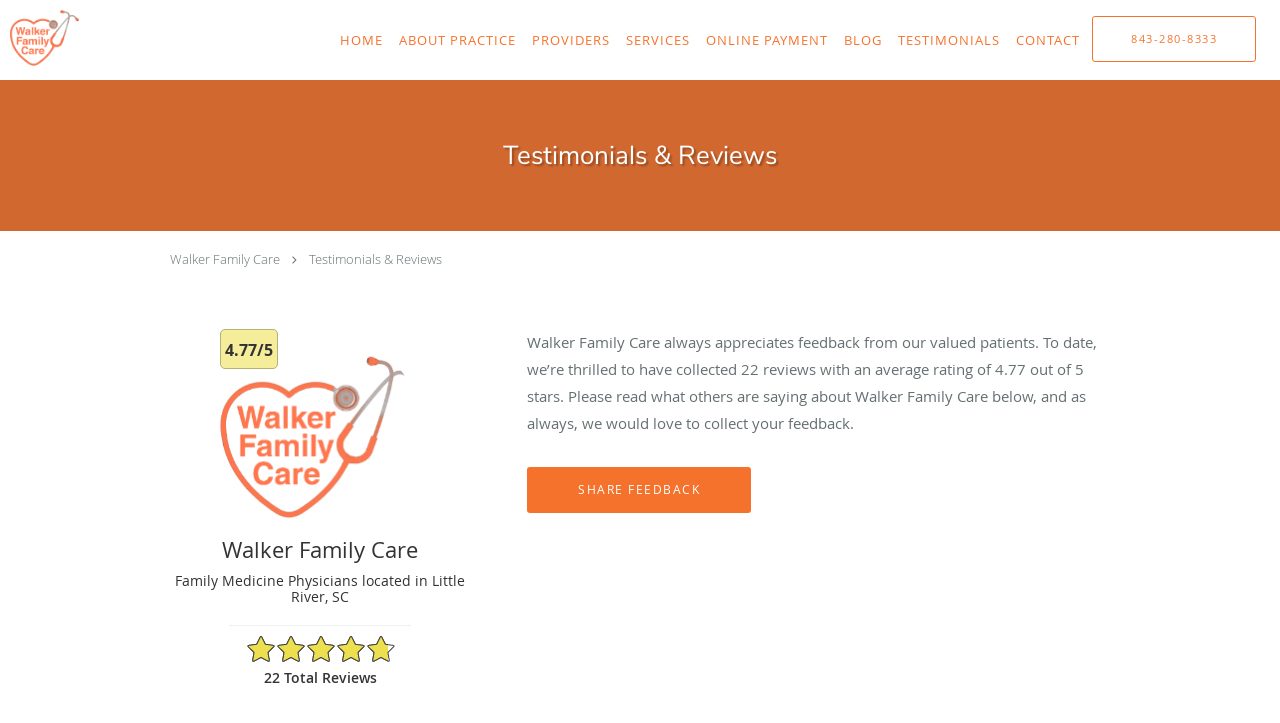

--- FILE ---
content_type: text/html; charset=UTF-8
request_url: https://www.walkerfc.com/testimonials
body_size: 20002
content:
<!DOCTYPE html>
<!--[if IE 9 ]><html class="ie9" lang="en"> <![endif]-->
<!--[if (gt IE 9)|!(IE)]><!--> <html class="" lang="en"> <!--<![endif]-->
  <head>
    <meta charset="utf-8">
    <meta name="viewport" content="width=device-width, initial-scale=1.0">

    
        <meta property="og:image" content="https://sa1s3optim.patientpop.com/assets/images/provider/photos/1802960.png"/>
    
        <meta name="google-site-verification" content="_9Wit3gYJlY-VKxKUEekz2VozHR3GQd72vky0s3GXI4" />
    
    
      <meta property="og:url" content="https://www.walkerfc.com/testimonials" />
        <link rel="next" href="https://www.walkerfc.com/testimonials/2" />
  
            <link rel="canonical" href="https://www.walkerfc.com/testimonials" />
    
    <link rel="shortcut icon" href="https://sa1s3optim.patientpop.com/assets/images/patientpop/favicon.ico" type="image/x-icon">
    <link rel="icon" href="https://sa1s3optim.patientpop.com/assets/images/patientpop/favicon.ico" type="image/x-icon">

    <title>Testimonials &amp; Reviews - Little River, SC: Walker Family Care</title>
    <meta name="description" content="Testimonials &amp; Reviews: See What Others Are Saying About Walker Family Care" />

      <link rel="stylesheet" href=https://www.walkerfc.com/css/practice.atomic.application.css>

          <style>
.primary-fg{
  color:#f5722c !important;
}
.primary-bg{
  background:#f5722c !important;
}
.flex-active{
  background:#000 !important;
}
.primary-border{
  border-color:#f5722c !important;
}
.secondary-fg{
  color:#F2E2A9 !important;
}
.secondary-bg{
  background:#F2E2A9 !important;
}
.secondary-border{
  border-color:#F2E2A9 !important;
}

section.providers-landing .provider-list-filters .chck-input + label:before,
#book-online .left ul li input[type="radio"]:checked + label:before{
  background-color: #f5722c !important;
}
section.testimonials-reviews .paginator ul li a{
  color:#1ca8dd;
}
section.testimonials-reviews .paginator ul li.active span{
  background:#1ca8dd;
  color:#fff;
}
.slider-frame ol li.active input,
section.blog-hero .row .slider-frame ol li.active input{
  background:#656F72;
}
  /* vietnamese */
  @font-face {
  font-family: 'Nunito Sans';
  font-display: swap;
  font-style: normal;
  font-weight: 400;
  src: local('Nunito Sans Regular'), local('NunitoSans-Regular'), url(https://fonts.gstatic.com/s/nunitosans/v2/iJ4p9wO0GDKJ-D5teKuZqtDiNsR5a-9Oe_Ivpu8XWlY.woff2) format('woff2');
  unicode-range: U+0102-0103, U+1EA0-1EF9, U+20AB;
  }
  /* latin-ext */
  @font-face {
  font-family: 'Nunito Sans';
  font-display: swap;
  font-style: normal;
  font-weight: 400;
  src: local('Nunito Sans Regular'), local('NunitoSans-Regular'), url(https://fonts.gstatic.com/s/nunitosans/v2/iJ4p9wO0GDKJ-D5teKuZqqE8kM4xWR1_1bYURRojRGc.woff2) format('woff2');
  unicode-range: U+0100-024F, U+1E00-1EFF, U+20A0-20AB, U+20AD-20CF, U+2C60-2C7F, U+A720-A7FF;
  }
  /* latin */
  @font-face {
  font-family: 'Nunito Sans';
  font-display: swap;
  font-style: normal;
  font-weight: 400;
  src: local('Nunito Sans Regular'), local('NunitoSans-Regular'), url(https://fonts.gstatic.com/s/nunitosans/v2/iJ4p9wO0GDKJ-D5teKuZqogp9Q8gbYrhqGlRav_IXfk.woff2) format('woff2');
  unicode-range: U+0000-00FF, U+0131, U+0152-0153, U+02C6, U+02DA, U+02DC, U+2000-206F, U+2074, U+20AC, U+2212, U+2215;
  }
.primary-font{
font-family: 'Nunito Sans', sans-serif !important;
}

  .secondary-font{
  font-family:'open_sanslight', Open Sans;
  font-display: swap;
}

 body {
  margin-top: 0;
}
body.nav-open{
  overflow:hidden;
}
body.nav-open section{
  position:relative;
  z-index:0;
}
body.nav-open header.header-4 button.nav-slider{
  position:fixed;
}
body.nav-open .header-backdrop{
  display:block;
  position:fixed;
  top:0;
  right:0;
  bottom:0;
  left:0;
  z-index:1;
  background:rgba(0,0,0,0.3);
}
header.header.header-4 nav .nav-full ul li:hover:after{
  background-color: #f5722c;
}
dummy-header-class{
  color: white;
}
  .header.header.header-4 nav .nav-full ul li.drop .dropdownContain{
    background-color: transparent !important;
  }
  .header.header.header-4 nav .nav-full ul li.drop .dropdownContain .dropOut ul li{
    background: rgba(255, 255, 255, 1) !important;
  }

#book-online .right #calendar-block ul li ol li div.slots a{
  background: #f5722c;
}
#book-online .right #calendar-block ul li ol li div.slots a:hover,
#book-online .right #calendar-block ul li ol li div.slots a.checked{
  background: #f5722c;
  opacity:0.75;
}
#book-online .right #calendar-block ul li ol li.scroller{
  background: #F2E2A9;
}
#book-online .right #calendar-block ul li ol li.scroller:hover{
  background: #F2E2A9;
  opacity:0.75;
}

.a-bordercolor3 {
  
      border-color: #ffffff !important;
   
}
.a-height150px {
  
    
    height: 150px !important;
   
}
.a-borderradius10pct {
  
    
    border-radius: 10% !important;
   
}
.a-borderwidth1px {
  
    
    border-width: 1px !important;
   
}
.a-backgroundcolor3 {
  
      background-color: #ffffff !important;
   
}
.a-opacity1 {
  
    
    opacity: 1 !important;
   
}
.a-margin10px {
  
    
    margin: 10px !important;
   
}
.a-opacity2 {
  
    
    opacity: .2 !important;
   
}
.a-backgroundcolor2 {
  
      background-color: #424242 !important;
   
}
.a-width50pct {
  
    
    width: 50% !important;
   
}
.a-left0pct {
  
    
    left: 0% !important;
   
}
.a-marginleft0pct {
  
    
    margin-left: 0% !important;
   
}
.a-paddingtop5pct {
  
    
    padding-top: 5% !important;
   
}
.a-paddingright5pct {
  
    
    padding-right: 5% !important;
   
}
.a-paddingbottom5pct {
  
    
    padding-bottom: 5% !important;
   
}
.a-paddingleft5pct {
  
    
    padding-left: 5% !important;
   
}
.a-color3 {
  
      color: #ffffff !important;
   
}
.a-textaligncenter {
  
    
    text-align: center !important;
   
}
.a-fontsize37px {
  
    
    font-size: 37px !important;
   
}
.a-letterspacing0px {
  
    
    letter-spacing: 0px !important;
   
}
.a-texttransformnone {
  
    
    text-transform: none !important;
   
}
.a-textshadownone {
  
    
    text-shadow: none !important;
   
}
.a-fontsize21px {
  
    
    font-size: 21px !important;
   
}
.a-lineheight110pct {
  
    
    line-height: 110% !important;
   
}
.a-backgroundcolor1 {
  
      background-color: #F2E2A9 !important;
   
}
.a-bordercolor1 {
  
      border-color: #F2E2A9 !important;
   
}
.a-borderradius3px {
  
    
    border-radius: 3px !important;
   
}
.a-width164px {
  
    
    width: 164px !important;
   
}
.a-height46px {
  
    
    height: 46px !important;
   
}
.a-fontsize12px {
  
    
    font-size: 12px !important;
   
}
.a-margin4px {
  
    
    margin: 4px !important;
   
}
.a-texttransformuppercase {
  
    
    text-transform: uppercase !important;
   
}
.a-backgroundcolor0 {
  
      background-color: #f5722c !important;
   
}
.a-bordercolor0 {
  
      border-color: #f5722c !important;
   
}
.a-bordertopwidth0px {
  
    
    border-top-width: 0px !important;
   
}
.a-borderbottomwidth0px {
  
    
    border-bottom-width: 0px !important;
   
}
.a-borderradius0px {
  
    
    border-radius: 0px !important;
   
}
.a-maxwidth940px {
  
    
    max-width: 940px !important;
   
}
.a-paddingtop60px {
  
    
    padding-top: 60px !important;
   
}
.a-paddingbottom60px {
  
    
    padding-bottom: 60px !important;
   
}
.a-fontsize26px {
  
    
    font-size: 26px !important;
   
}
.a-fontsize22px {
  
    
    font-size: 22px !important;
   
}
.a-maxwidth1120 {
  
    
    max-width: 1120 !important;
   
}
.a-height56 {
  
    
    height: 56 !important;
   
}
.a-marginleft10 {
  
    
    margin-left: 10 !important;
   
}
.a-margintopmarginbottom10 {
  
      margin-top: 10 !important;
    margin-bottom: 10 !important;
   
}
.a-bordercolor4 {
  
      border-color: transparent !important;
   
}
.a-color2 {
  
      color: #424242 !important;
   
}
.a-minheight78vh {
  
    
    min-height: 78vh !important;
   
}
.a-backgroundcolor4 {
  
      background-color: transparent !important;
   
}
.a-borderbottomwidth132px {
  
    
    border-bottom-width: 132px !important;
   
}
.a-opacity04 {
  
    
    opacity: 0.4 !important;
   
}
.a-width100pct {
  
    
    width: 100% !important;
   
}
.a-fontsize60px {
  
    
    font-size: 60px !important;
   
}
.a-borderwidth0px {
  
    
    border-width: 0px !important;
   
}
.a-height200px {
  
    
    height: 200px !important;
   
}
.a-margin18px {
  
    
    margin: 18px !important;
   
}
.a-color0 {
  
      color: #f5722c !important;
   
}
.a-paddingbottom18pct {
  
    
    padding-bottom: 18% !important;
   
}
.a-paddingleft0pct {
  
    
    padding-left: 0% !important;
   
}
.a-paddingright60pct {
  
    
    padding-right: 60% !important;
   
}
.a-paddingtop0pct {
  
    
    padding-top: 0% !important;
   
}
.a-textshadow2px2px2pxrgba00003 {
  
    
    text-shadow: 2px 2px 2px rgba(0, 0, 0, 0.3) !important;
   
}
.a-bordercolor2 {
  
      border-color: #424242 !important;
   
}
.a-height56px {
  
    
    height: 56px !important;
   
}
.a-marginleft10px {
  
    
    margin-left: 10px !important;
   
}
.a-margintopmarginbottom10px {
  
      margin-top: 10px !important;
    margin-bottom: 10px !important;
   
}
.a-0 {
  
    
    : 2 !important;
   
}


.web-to-text-iframe {
  background: transparent;
  border: none;
  bottom: 0;
  height: 0;
  position: fixed;
  right: 0;
  width: 0;
  /* To not to overlap modals */
  z-index: 1039;
}
.skip-main-content {
  position: absolute;
  width: 1px;
  height: 1px;
  margin: -1px;
  padding: 0;
  overflow: hidden;
  clip: rect(0, 0, 0, 0);
  white-space: nowrap;
  border: 0;
}
.skip-main-content:focus { 
  position: inherit;
  width: auto;
  height: auto;
  margin: 0;
  overflow: visible;
  clip: auto;
  white-space: normal;
  padding: 6px;
  font-size: 13px !important;
}
</style>
    
      <link href="https://www.walkerfc.com/css/practice.testimonials.css?v=633" rel="stylesheet" type="text/css">

    <style>
          </style>
    <!--[if lt IE 9]>
      <script src="https://oss.maxcdn.com/libs/html5shiv/3.7.0/html5shiv.js"></script>
      <script src="https://oss.maxcdn.com/libs/respond.js/1.4.2/respond.min.js"></script>
      <script type="text/javascript" src="https://sa1co.patientpop.com/assets/old-browser-warning.js"></script>
    <![endif]-->
  </head>
    <body class="ATOMIC">
              

    
                <header class="header header-4 a-backgroundcolor3  ">
  <div class="header-backdrop"></div>
  <nav>
    <div class="nav-toggle">
      <div class="toggle-title a-color0">More</div>
      <div class="toggle-icon" role="button" aria-label="Toggle navigation">
        <span class="a-backgroundcolor0"></span>
        <span class="a-backgroundcolor0"></span>
        <span class="a-backgroundcolor0"></span>
      </div>
    </div>
    <div class="navbar-info">
      <div class="brand">
        <a class="skip-main-content" href="#main-content">Skip to main content</a>
                  <a href="/" class="logo" aria-label="Link to home page">
                          <img
                class="a-height56px a-margintopmarginbottom10px a-marginleft10px"
                src="https://sa1s3optim.patientpop.com/assets/images/provider/photos/1802964.png" alt="Practice logo">
                      </a>
              </div>
    </div>
    <div class="nav-full">
      <ul>
        <li class="a-backgroundcolor3">
        <a id="home" href="/" class="clickable" target="_self">
          <span class=" a-color0">Home</span>
        </a>
      </li>
                  <li class="a-backgroundcolor3">
        <a id="about" href="/about" class="clickable" target="_self">
          <span class=" a-color0">About Practice</span>
        </a>
      </li>
                  <li class="a-backgroundcolor3">
        <a id="providers" href="/provider" class="clickable" target="_self">
          <span class=" a-color0">Providers</span>
        </a>
      </li>
                  <li class="drop">
        <a id="services" href="/services"  class="clickable" target="_self">
          <span class=" a-color0">Services</span>
        </a>
        <i tabindex="0" aria-label="Collapse submenu" role="button" id="drop-minus-135820-top" class="fa fa-minus a-color0" data-partner="#drop-plus-135820-top" data-drop=".dropdownContain"></i>
        <i tabindex="0" aria-label="Expand submenu" role="button" id="drop-plus-135820-top" class="fa fa-plus active a-color0" data-partner="#drop-minus-135820-top" data-drop=".dropdownContain"></i>
        <div class="dropdownContain a-backgroundcolor3" style="display: none">
          <div class="dropOut">
            <ul>
                                                                              <li class="sideNav a-backgroundcolor3">
                    <a href="/services/minor-laceration-repairs" class=" child-link clickable" id="Services_Minor Laceration Repairs-top" target="_self">
                      <span class=" a-color2">Minor Laceration Repairs</span>
                    </a>
                  </li>
                                                                                <li class="sideNav a-backgroundcolor3">
                    <a href="/services/physicals" class=" child-link clickable" id="Services_Physicals-top" target="_self">
                      <span class=" a-color2">Physicals</span>
                    </a>
                  </li>
                                                                                <li class="sideNav a-backgroundcolor3">
                    <a href="/services/sick-visits" class=" child-link clickable" id="Services_Sick Visits-top" target="_self">
                      <span class=" a-color2">Sick Visits</span>
                    </a>
                  </li>
                                                                                <li class="sideNav a-backgroundcolor3">
                    <a href="/services/diabetes" class=" child-link clickable" id="Services_Diabetes-top" target="_self">
                      <span class=" a-color2">Diabetes</span>
                    </a>
                  </li>
                                                                                <li class="sideNav a-backgroundcolor3">
                    <a href="/services/flu-shot" class=" child-link clickable" id="Services_Flu Shot-top" target="_self">
                      <span class=" a-color2">Flu Shot</span>
                    </a>
                  </li>
                                                                                <li class="sideNav a-backgroundcolor3">
                    <a href="/services/high-blood-pressure" class=" child-link clickable" id="Services_High Blood Pressure-top" target="_self">
                      <span class=" a-color2">High Blood Pressure</span>
                    </a>
                  </li>
                                                                                <li class="sideNav a-backgroundcolor3">
                    <a href="/services/x-rays-and-ultrasound" class=" child-link clickable" id="Services_X-Rays and Ultrasound-top" target="_self">
                      <span class=" a-color2">X-Rays and Ultrasound</span>
                    </a>
                  </li>
                                                                                <li class="sideNav a-backgroundcolor3">
                    <a href="/services/lab-services" class=" child-link clickable" id="Services_Lab Services-top" target="_self">
                      <span class=" a-color2">Lab Services</span>
                    </a>
                  </li>
                                                                                              <li class="sideNav a-backgroundcolor3">
                  <a href="https://www.walkerfc.com/services" class="child-link clickable">
                    <span class=" a-color2">View More Services</span>
                  </a>
                </li>
                          </ul>
          </div>
        </div>
      </li>
                  <li class="a-backgroundcolor3">
        <a id="online-payment" href="/contents/online-payment" class="clickable" target="">
          <span class=" a-color0">Online Payment</span>
        </a>
      </li>
                  <li class="a-backgroundcolor3">
        <a id="blog" href="/blog" class="clickable" target="_self">
          <span class=" a-color0">Blog</span>
        </a>
      </li>
                  <li class="a-backgroundcolor3">
        <a id="testimonials" href="/testimonials" class="clickable" target="_self">
          <span class=" a-color0">Testimonials</span>
        </a>
      </li>
                  <li class="a-backgroundcolor3">
        <a id="contact" href="/contactus" class="clickable" target="_self">
          <span class=" a-color0">Contact</span>
        </a>
      </li>
              <li class="cta-container">
      <a href="tel:8432808333" class="header-cta cta-call-us cta a-backgroundcolor4 a-color0 a-bordercolor0">
        <span class="mm-phone-number">843-280-8333</span>
      </a>
    </li>
  


      </ul>
    </div>
    <div class="nav-optimal a-backgroundcolor1">
      <ul>
        <li class="a-backgroundcolor1">
        <a id="home" href="/" class="clickable" target="_self">
          <span class=" a-color3">Home</span>
        </a>
      </li>
                  <li class="a-backgroundcolor1">
        <a id="about" href="/about" class="clickable" target="_self">
          <span class=" a-color3">About Practice</span>
        </a>
      </li>
                  <li class="a-backgroundcolor1">
        <a id="providers" href="/provider" class="clickable" target="_self">
          <span class=" a-color3">Providers</span>
        </a>
      </li>
                  <li class="drop">
        <a id="services" href="/services"  class="clickable" target="_self">
          <span class=" a-color3">Services</span>
        </a>
        <i tabindex="0" aria-label="Collapse submenu" role="button" id="drop-minus-135820-side" class="fa fa-minus a-color3" data-partner="#drop-plus-135820-side" data-drop=".dropdownContain"></i>
        <i tabindex="0" aria-label="Expand submenu" role="button" id="drop-plus-135820-side" class="fa fa-plus active a-color3" data-partner="#drop-minus-135820-side" data-drop=".dropdownContain"></i>
        <div class="dropdownContain a-backgroundcolor1" style="display: none">
          <div class="dropOut">
            <ul>
                                                                              <li class="sideNav a-backgroundcolor1">
                    <a href="/services/minor-laceration-repairs" class=" child-link clickable" id="Services_Minor Laceration Repairs-side" target="_self">
                      <span class=" a-color3">Minor Laceration Repairs</span>
                    </a>
                  </li>
                                                                                <li class="sideNav a-backgroundcolor1">
                    <a href="/services/physicals" class=" child-link clickable" id="Services_Physicals-side" target="_self">
                      <span class=" a-color3">Physicals</span>
                    </a>
                  </li>
                                                                                <li class="sideNav a-backgroundcolor1">
                    <a href="/services/sick-visits" class=" child-link clickable" id="Services_Sick Visits-side" target="_self">
                      <span class=" a-color3">Sick Visits</span>
                    </a>
                  </li>
                                                                                <li class="sideNav a-backgroundcolor1">
                    <a href="/services/diabetes" class=" child-link clickable" id="Services_Diabetes-side" target="_self">
                      <span class=" a-color3">Diabetes</span>
                    </a>
                  </li>
                                                                                <li class="sideNav a-backgroundcolor1">
                    <a href="/services/flu-shot" class=" child-link clickable" id="Services_Flu Shot-side" target="_self">
                      <span class=" a-color3">Flu Shot</span>
                    </a>
                  </li>
                                                                                <li class="sideNav a-backgroundcolor1">
                    <a href="/services/high-blood-pressure" class=" child-link clickable" id="Services_High Blood Pressure-side" target="_self">
                      <span class=" a-color3">High Blood Pressure</span>
                    </a>
                  </li>
                                                                                <li class="sideNav a-backgroundcolor1">
                    <a href="/services/x-rays-and-ultrasound" class=" child-link clickable" id="Services_X-Rays and Ultrasound-side" target="_self">
                      <span class=" a-color3">X-Rays and Ultrasound</span>
                    </a>
                  </li>
                                                                                <li class="sideNav a-backgroundcolor1">
                    <a href="/services/lab-services" class=" child-link clickable" id="Services_Lab Services-side" target="_self">
                      <span class=" a-color3">Lab Services</span>
                    </a>
                  </li>
                                                                                              <li class="sideNav a-backgroundcolor1">
                  <a href="https://www.walkerfc.com/services" class="child-link clickable">
                    <span class=" a-color3">View More Services</span>
                  </a>
                </li>
                          </ul>
          </div>
        </div>
      </li>
                  <li class="a-backgroundcolor1">
        <a id="online-payment" href="/contents/online-payment" class="clickable" target="">
          <span class=" a-color3">Online Payment</span>
        </a>
      </li>
                  <li class="a-backgroundcolor1">
        <a id="blog" href="/blog" class="clickable" target="_self">
          <span class=" a-color3">Blog</span>
        </a>
      </li>
                  <li class="a-backgroundcolor1">
        <a id="testimonials" href="/testimonials" class="clickable" target="_self">
          <span class=" a-color3">Testimonials</span>
        </a>
      </li>
                  <li class="a-backgroundcolor1">
        <a id="contact" href="/contactus" class="clickable" target="_self">
          <span class=" a-color3">Contact</span>
        </a>
      </li>
              <li class="cta-container">
      <a href="tel:8432808333" class="header-cta cta-call-us cta a-backgroundcolor4 a-color0 a-bordercolor0">
        <span class="mm-phone-number">843-280-8333</span>
      </a>
    </li>
  


      </ul>
    </div>
    <div class="nav-measurer"></div>
  </nav>
</header>


                                      <main id="main-content">
                                        <section class="herosub herosub-1 a-backgroundcolor0">
    <div class="hero " >
    <div id="hero-cloak" 
         class="cloak a-backgroundcolor2
                a-opacity2"></div>
    <div id="hero-titles" 
         class="hero-titles a-maxwidth940px
                a-paddingtop60px
                a-paddingbottom60px">
      <div id="hero-titles-inner" class="hero-titles-inner">
        <h1 class="main-text 
                    primary-font                              text-shadow                    a-fontsize26px
                   a-textaligncenter
                   a-color3"
            id="sub-primary-title">Testimonials & Reviews</h1>
              </div>
    </div>
  </div>
</section>
                                          <section class="testimonials-header">
  <div class="breadcrumb">
          <a href="http://www.walkerfc.com">Walker Family Care</a>
        <i class="fa fa-angle-right"></i>
    <a href="https://www.walkerfc.com/testimonials">Testimonials & Reviews</a>
  </div>
  <div class="identity">
          <div class="img-wrap">
                  <div class="rating-bubble"><span>4.77/5</span></div>
                <img src="https://sa1s3optim.patientpop.com/assets/images/provider/photos/1802960.png" width="200" alt="Walker Family Care -  - Family Medicine Physician " />
      </div>
            <h2><span>Walker Family Care</span></h2>
    <h3><span>Family Medicine Physicians located in Little River, SC</span></h3>
          <div class="rating-summary">
        <div class="aggregate-rating">
          <div class="top" style="width:95.40%">
            <div class="hidden-aggregate-rating">4.77/5 Star Rating</div>
            <i title="Star Rating" role="img" class="fa fa-star"></i><i title="Star Rating" role="img" class="fa fa-star"></i><i title="Star Rating" role="img" class="fa fa-star"></i><i title="Star Rating" role="img" class="fa fa-star"></i><i title="Star Rating" role="img" class="fa fa-star"></i>
          </div>
          <div class="bottom">
            <i title="Star Rating" role="img" class="fa fa-star"></i><i title="Star Rating" role="img" class="fa fa-star"></i><i title="Star Rating" role="img" class="fa fa-star"></i><i title="Star Rating" role="img" class="fa fa-star"></i><i title="Star Rating" role="img" class="fa fa-star"></i>
          </div>
        </div>
        <div class="rating-total-reviews">22 total  reviews  </div>
      </div>
      </div>
  <div class="summary">
    <p>
           Walker Family Care       always appreciates feedback from
       our       valued patients. To date, we’re thrilled to have collected <span>22</span>
       reviews with an average rating of <span>4.77</span> out of 5 stars.       Please read what others are saying about  Walker Family Care  below, and as always, we would love to collect your feedback.
        </p>
    <input type="button" class="btn-leave-review primary-bg primary-border" value="Share Feedback" data-toggle="modal" data-target="#leave-review" id="share-feedback"/>
  </div>
</section>

        <section class="testimonials-reviews pinstripe">
    <div class="row">
      
                
        <section class="reviews-51113637">
          <div class="internal-review">
                          <div class="">
                <div class="left">
                  <div class="reviewer"><span>Amanda B.</span></div>
                  <div class="internal-rating" alt="5 points rating">
                    <div class="top" style="width:100.00%">
                      <div class="hidden-internal-rating">5/5 Star Rating</div>
                      <i class="fa fa-star" title="Star Rating" role="img"></i><i class="fa fa-star" title="Star Rating" role="img"></i><i class="fa fa-star" title="Star Rating" role="img"></i><i class="fa fa-star" title="Star Rating" role="img"></i><i class="fa fa-star" title="Star Rating" role="img"></i>
                    </div>
                    <div class="bottom">
                      <i class="fa fa-star" title="Star Rating" role="img"></i><i class="fa fa-star" title="Star Rating" role="img"></i><i class="fa fa-star" title="Star Rating" role="img"></i><i class="fa fa-star" title="Star Rating" role="img"></i><i class="fa fa-star" title="Star Rating" role="img"></i>
                    </div>
                  </div>
                  <div class="review-rating">
                    <meta content="1" />
                    <meta content="5.0">
                    <meta content="5" />
                  </div>
                  <div class="review-date"><meta content="2025-09-30" />Submitted 09/30/25</div>
                </div>
                <div class="right">
                  <div class="type-full">
                    <span>They are attentive, knowledgeable, and take the time to really listen to concerns instead of rushing through appointments. Highly recommend.</span>
                  </div>
                </div>
              </div>
                      </div>
        </section>
                
        <section class="reviews-50259849">
          <div class="internal-review">
                          <div class="">
                <div class="left">
                  <div class="reviewer"><span>Lisa A.</span></div>
                  <div class="internal-rating" alt="5 points rating">
                    <div class="top" style="width:100.00%">
                      <div class="hidden-internal-rating">5/5 Star Rating</div>
                      <i class="fa fa-star" title="Star Rating" role="img"></i><i class="fa fa-star" title="Star Rating" role="img"></i><i class="fa fa-star" title="Star Rating" role="img"></i><i class="fa fa-star" title="Star Rating" role="img"></i><i class="fa fa-star" title="Star Rating" role="img"></i>
                    </div>
                    <div class="bottom">
                      <i class="fa fa-star" title="Star Rating" role="img"></i><i class="fa fa-star" title="Star Rating" role="img"></i><i class="fa fa-star" title="Star Rating" role="img"></i><i class="fa fa-star" title="Star Rating" role="img"></i><i class="fa fa-star" title="Star Rating" role="img"></i>
                    </div>
                  </div>
                  <div class="review-rating">
                    <meta content="1" />
                    <meta content="5.0">
                    <meta content="5" />
                  </div>
                  <div class="review-date"><meta content="2025-07-09" />Submitted 07/09/25</div>
                </div>
                <div class="right">
                  <div class="type-full">
                    <span>Great health care and wonderful people at Walker Family Care.  They offer walk-in services when you are sick, so you get the medication and advice you need quickly.  I highly recommend them.</span>
                  </div>
                </div>
              </div>
                      </div>
        </section>
                
        <section class="reviews-49806967">
          <div class="internal-review">
                          <div class="">
                <div class="left">
                  <div class="reviewer"><span>Beth K.</span></div>
                  <div class="internal-rating" alt="1 point rating">
                    <div class="top" style="width:20.00%">
                      <div class="hidden-internal-rating">1/5 Star Rating</div>
                      <i class="fa fa-star" title="Star Rating" role="img"></i><i class="fa fa-star" title="Star Rating" role="img"></i><i class="fa fa-star" title="Star Rating" role="img"></i><i class="fa fa-star" title="Star Rating" role="img"></i><i class="fa fa-star" title="Star Rating" role="img"></i>
                    </div>
                    <div class="bottom">
                      <i class="fa fa-star" title="Star Rating" role="img"></i><i class="fa fa-star" title="Star Rating" role="img"></i><i class="fa fa-star" title="Star Rating" role="img"></i><i class="fa fa-star" title="Star Rating" role="img"></i><i class="fa fa-star" title="Star Rating" role="img"></i>
                    </div>
                  </div>
                  <div class="review-rating">
                    <meta content="1" />
                    <meta content="1.0">
                    <meta content="5" />
                  </div>
                  <div class="review-date"><meta content="2025-06-06" />Submitted 06/06/25</div>
                </div>
                <div class="right">
                  <div class="type-full">
                    <span>Extremely disappointed in the lack of compassion shown at this office. A long-time patient left feeling dismissed and disrespected after years of trust in the care team. The nurse practitioner was especially cold, and promised prescriptions were never called in. Healthcare should be a place of support, not judgment. I hope the staff reflects on how patients are being treated — no one should leave feeling worse emotionally than when they arrived.</span>
                  </div>
                </div>
              </div>
                      </div>
        </section>
                
        <section class="reviews-48912243">
          <div class="internal-review">
                          <div class="">
                <div class="left">
                  <div class="reviewer"><span>Vanessa T.</span></div>
                  <div class="internal-rating" alt="5 points rating">
                    <div class="top" style="width:100.00%">
                      <div class="hidden-internal-rating">5/5 Star Rating</div>
                      <i class="fa fa-star" title="Star Rating" role="img"></i><i class="fa fa-star" title="Star Rating" role="img"></i><i class="fa fa-star" title="Star Rating" role="img"></i><i class="fa fa-star" title="Star Rating" role="img"></i><i class="fa fa-star" title="Star Rating" role="img"></i>
                    </div>
                    <div class="bottom">
                      <i class="fa fa-star" title="Star Rating" role="img"></i><i class="fa fa-star" title="Star Rating" role="img"></i><i class="fa fa-star" title="Star Rating" role="img"></i><i class="fa fa-star" title="Star Rating" role="img"></i><i class="fa fa-star" title="Star Rating" role="img"></i>
                    </div>
                  </div>
                  <div class="review-rating">
                    <meta content="1" />
                    <meta content="5.0">
                    <meta content="5" />
                  </div>
                  <div class="review-date"><meta content="2025-03-27" />Submitted 03/27/25</div>
                </div>
                <div class="right">
                  <div class="type-full">
                    <span>Awesome practice!</span>
                  </div>
                </div>
              </div>
                      </div>
        </section>
                
        <section class="reviews-48751057">
          <div class="internal-review">
                          <div class="">
                <div class="left">
                  <div class="reviewer"><span>Carson F.</span></div>
                  <div class="internal-rating" alt="5 points rating">
                    <div class="top" style="width:100.00%">
                      <div class="hidden-internal-rating">5/5 Star Rating</div>
                      <i class="fa fa-star" title="Star Rating" role="img"></i><i class="fa fa-star" title="Star Rating" role="img"></i><i class="fa fa-star" title="Star Rating" role="img"></i><i class="fa fa-star" title="Star Rating" role="img"></i><i class="fa fa-star" title="Star Rating" role="img"></i>
                    </div>
                    <div class="bottom">
                      <i class="fa fa-star" title="Star Rating" role="img"></i><i class="fa fa-star" title="Star Rating" role="img"></i><i class="fa fa-star" title="Star Rating" role="img"></i><i class="fa fa-star" title="Star Rating" role="img"></i><i class="fa fa-star" title="Star Rating" role="img"></i>
                    </div>
                  </div>
                  <div class="review-rating">
                    <meta content="1" />
                    <meta content="5.0">
                    <meta content="5" />
                  </div>
                  <div class="review-date"><meta content="2025-03-12" />Submitted 03/12/25</div>
                </div>
                <div class="right">
                  <div class="type-full">
                    <span>Love Shelley &amp; the other staff at Dr. Walkers office. Super friendly &amp; really listens to your problems to try and help. </span>
                  </div>
                </div>
              </div>
                      </div>
        </section>
                
        <section class="reviews-48715260">
          <div class="internal-review">
                          <div class="">
                <div class="left">
                  <div class="reviewer"><span>Eleanor H.</span></div>
                  <div class="internal-rating" alt="5 points rating">
                    <div class="top" style="width:100.00%">
                      <div class="hidden-internal-rating">5/5 Star Rating</div>
                      <i class="fa fa-star" title="Star Rating" role="img"></i><i class="fa fa-star" title="Star Rating" role="img"></i><i class="fa fa-star" title="Star Rating" role="img"></i><i class="fa fa-star" title="Star Rating" role="img"></i><i class="fa fa-star" title="Star Rating" role="img"></i>
                    </div>
                    <div class="bottom">
                      <i class="fa fa-star" title="Star Rating" role="img"></i><i class="fa fa-star" title="Star Rating" role="img"></i><i class="fa fa-star" title="Star Rating" role="img"></i><i class="fa fa-star" title="Star Rating" role="img"></i><i class="fa fa-star" title="Star Rating" role="img"></i>
                    </div>
                  </div>
                  <div class="review-rating">
                    <meta content="1" />
                    <meta content="5.0">
                    <meta content="5" />
                  </div>
                  <div class="review-date"><meta content="2025-03-07" />Submitted 03/07/25</div>
                </div>
                <div class="right">
                  <div class="type-full">
                    <span>I’m always a bit nervous when I see a doctor, however as soon as Shelly walked in the room, her personality immediately made me feel comfortable.
We discussed my problem &amp; she reviewed my allergies before she recommended a treatment that would help me.  The office is clean, friendly, &amp; professional.  I would highly recommend The Walker Urgent Care office and highly recommend Shelly.  She is wonderful!</span>
                  </div>
                </div>
              </div>
                      </div>
        </section>
                
        <section class="reviews-48701466">
          <div class="internal-review">
                          <div class="">
                <div class="left">
                  <div class="reviewer"><span>Brenda F.</span></div>
                  <div class="internal-rating" alt="5 points rating">
                    <div class="top" style="width:100.00%">
                      <div class="hidden-internal-rating">5/5 Star Rating</div>
                      <i class="fa fa-star" title="Star Rating" role="img"></i><i class="fa fa-star" title="Star Rating" role="img"></i><i class="fa fa-star" title="Star Rating" role="img"></i><i class="fa fa-star" title="Star Rating" role="img"></i><i class="fa fa-star" title="Star Rating" role="img"></i>
                    </div>
                    <div class="bottom">
                      <i class="fa fa-star" title="Star Rating" role="img"></i><i class="fa fa-star" title="Star Rating" role="img"></i><i class="fa fa-star" title="Star Rating" role="img"></i><i class="fa fa-star" title="Star Rating" role="img"></i><i class="fa fa-star" title="Star Rating" role="img"></i>
                    </div>
                  </div>
                  <div class="review-rating">
                    <meta content="1" />
                    <meta content="5.0">
                    <meta content="5" />
                  </div>
                  <div class="review-date"><meta content="2025-03-06" />Submitted 03/06/25</div>
                </div>
                <div class="right">
                  <div class="type-full">
                    <span>The office staff is very warm and welcoming! Everything is well organized and professional. Shelley listened to my concerns and found the right path for me to take. Highly recommend!</span>
                  </div>
                </div>
              </div>
                      </div>
        </section>
                
        <section class="reviews-41632003">
          <div class="internal-review">
                          <div class="">
                <div class="left">
                  <div class="reviewer"><span>Eleanor H.</span></div>
                  <div class="internal-rating" alt="5 points rating">
                    <div class="top" style="width:100.00%">
                      <div class="hidden-internal-rating">5/5 Star Rating</div>
                      <i class="fa fa-star" title="Star Rating" role="img"></i><i class="fa fa-star" title="Star Rating" role="img"></i><i class="fa fa-star" title="Star Rating" role="img"></i><i class="fa fa-star" title="Star Rating" role="img"></i><i class="fa fa-star" title="Star Rating" role="img"></i>
                    </div>
                    <div class="bottom">
                      <i class="fa fa-star" title="Star Rating" role="img"></i><i class="fa fa-star" title="Star Rating" role="img"></i><i class="fa fa-star" title="Star Rating" role="img"></i><i class="fa fa-star" title="Star Rating" role="img"></i><i class="fa fa-star" title="Star Rating" role="img"></i>
                    </div>
                  </div>
                  <div class="review-rating">
                    <meta content="1" />
                    <meta content="5.0">
                    <meta content="5" />
                  </div>
                  <div class="review-date"><meta content="2024-03-26" />Submitted 03/26/24</div>
                </div>
                <div class="right">
                  <div class="type-full">
                    <span>Being a snowbird &amp; needing medical care, I chose the Walker Family &amp; Urgent Care office in Little River.  The reception area welcomed me, friendly &amp; professional.  Not having an appointment, my wait time was not long. Dr Walker &amp; staff made me feel comfortable.  He asked questions regarding my problem &amp; explained medications.  A prescription was immediately sent to my choice of drug store.  I would definitely recommend any snowbird to use this service.  I also recommended this office to my daughter that recently moved to Little River.  Thank you Dr Walker.</span>
                  </div>
                </div>
              </div>
                      </div>
        </section>
                
        <section class="reviews-40640199">
          <div class="internal-review">
                          <div class="">
                <div class="left">
                  <div class="reviewer"><span>Frances W.</span></div>
                  <div class="internal-rating" alt="5 points rating">
                    <div class="top" style="width:100.00%">
                      <div class="hidden-internal-rating">5/5 Star Rating</div>
                      <i class="fa fa-star" title="Star Rating" role="img"></i><i class="fa fa-star" title="Star Rating" role="img"></i><i class="fa fa-star" title="Star Rating" role="img"></i><i class="fa fa-star" title="Star Rating" role="img"></i><i class="fa fa-star" title="Star Rating" role="img"></i>
                    </div>
                    <div class="bottom">
                      <i class="fa fa-star" title="Star Rating" role="img"></i><i class="fa fa-star" title="Star Rating" role="img"></i><i class="fa fa-star" title="Star Rating" role="img"></i><i class="fa fa-star" title="Star Rating" role="img"></i><i class="fa fa-star" title="Star Rating" role="img"></i>
                    </div>
                  </div>
                  <div class="review-rating">
                    <meta content="1" />
                    <meta content="5.0">
                    <meta content="5" />
                  </div>
                  <div class="review-date"><meta content="2024-01-17" />Submitted 01/17/24</div>
                </div>
                <div class="right">
                  <div class="type-full">
                    <span>My first time at Walker family care was so refreshing compared to other practices. From front desk to my appointment with Shelly. Everyone was super friendly, very thorough, and I just recommended them to my son and a few friends !!</span>
                  </div>
                </div>
              </div>
                      </div>
        </section>
                
        <section class="reviews-7963333">
          <div class="internal-review">
                          <div class="">
                <div class="left">
                  <div class="reviewer"><span>Douglas  A.</span></div>
                  <div class="internal-rating" alt="5 points rating">
                    <div class="top" style="width:100.00%">
                      <div class="hidden-internal-rating">5/5 Star Rating</div>
                      <i class="fa fa-star" title="Star Rating" role="img"></i><i class="fa fa-star" title="Star Rating" role="img"></i><i class="fa fa-star" title="Star Rating" role="img"></i><i class="fa fa-star" title="Star Rating" role="img"></i><i class="fa fa-star" title="Star Rating" role="img"></i>
                    </div>
                    <div class="bottom">
                      <i class="fa fa-star" title="Star Rating" role="img"></i><i class="fa fa-star" title="Star Rating" role="img"></i><i class="fa fa-star" title="Star Rating" role="img"></i><i class="fa fa-star" title="Star Rating" role="img"></i><i class="fa fa-star" title="Star Rating" role="img"></i>
                    </div>
                  </div>
                  <div class="review-rating">
                    <meta content="1" />
                    <meta content="5.0">
                    <meta content="5" />
                  </div>
                  <div class="review-date"><meta content="2020-12-10" />Submitted 12/10/20</div>
                </div>
                <div class="right">
                  <div class="type-full">
                    <span>Outstanding care by the medical staff. Denise, was extremely helpful. She doesn’t just answer the phone. She is compassionate and understanding. She actually cares. You’re blessed if you can get established with this practice.</span>
                  </div>
                </div>
              </div>
                      </div>
        </section>
                
        <section class="reviews-7013880">
          <div class="internal-review">
                          <div class="">
                <div class="left">
                  <div class="reviewer"><span>S H.</span></div>
                  <div class="internal-rating" alt="5 points rating">
                    <div class="top" style="width:100.00%">
                      <div class="hidden-internal-rating">5/5 Star Rating</div>
                      <i class="fa fa-star" title="Star Rating" role="img"></i><i class="fa fa-star" title="Star Rating" role="img"></i><i class="fa fa-star" title="Star Rating" role="img"></i><i class="fa fa-star" title="Star Rating" role="img"></i><i class="fa fa-star" title="Star Rating" role="img"></i>
                    </div>
                    <div class="bottom">
                      <i class="fa fa-star" title="Star Rating" role="img"></i><i class="fa fa-star" title="Star Rating" role="img"></i><i class="fa fa-star" title="Star Rating" role="img"></i><i class="fa fa-star" title="Star Rating" role="img"></i><i class="fa fa-star" title="Star Rating" role="img"></i>
                    </div>
                  </div>
                  <div class="review-rating">
                    <meta content="1" />
                    <meta content="5.0">
                    <meta content="5" />
                  </div>
                  <div class="review-date"><meta content="2020-09-03" />Submitted 09/03/20</div>
                </div>
                <div class="right">
                  <div class="type-full">
                    <span>Shelley is an excellent physician assistant.  She is easy to talk to and listens to you.  Would highly recommend her!</span>
                  </div>
                </div>
              </div>
                      </div>
        </section>
                
        <section class="reviews-6944005">
          <div class="internal-review">
                          <div class="">
                <div class="left">
                  <div class="reviewer"><span>Victoria  W.</span></div>
                  <div class="internal-rating" alt="5 points rating">
                    <div class="top" style="width:100.00%">
                      <div class="hidden-internal-rating">5/5 Star Rating</div>
                      <i class="fa fa-star" title="Star Rating" role="img"></i><i class="fa fa-star" title="Star Rating" role="img"></i><i class="fa fa-star" title="Star Rating" role="img"></i><i class="fa fa-star" title="Star Rating" role="img"></i><i class="fa fa-star" title="Star Rating" role="img"></i>
                    </div>
                    <div class="bottom">
                      <i class="fa fa-star" title="Star Rating" role="img"></i><i class="fa fa-star" title="Star Rating" role="img"></i><i class="fa fa-star" title="Star Rating" role="img"></i><i class="fa fa-star" title="Star Rating" role="img"></i><i class="fa fa-star" title="Star Rating" role="img"></i>
                    </div>
                  </div>
                  <div class="review-rating">
                    <meta content="1" />
                    <meta content="5.0">
                    <meta content="5" />
                  </div>
                  <div class="review-date"><meta content="2020-08-27" />Submitted 08/27/20</div>
                </div>
                <div class="right">
                  <div class="type-full">
                    <span>I found Dr. Walkers office in 2004 when I moved here from WV. Every visit he has been attentive and compassionate and I’m so thankful he is my family Dr.</span>
                  </div>
                </div>
              </div>
                      </div>
        </section>
                
        <section class="reviews-5941546">
          <div class="internal-review">
                          <div class="">
                <div class="left">
                  <div class="reviewer"><span>Alexandra L.</span></div>
                  <div class="internal-rating" alt="5 points rating">
                    <div class="top" style="width:100.00%">
                      <div class="hidden-internal-rating">5/5 Star Rating</div>
                      <i class="fa fa-star" title="Star Rating" role="img"></i><i class="fa fa-star" title="Star Rating" role="img"></i><i class="fa fa-star" title="Star Rating" role="img"></i><i class="fa fa-star" title="Star Rating" role="img"></i><i class="fa fa-star" title="Star Rating" role="img"></i>
                    </div>
                    <div class="bottom">
                      <i class="fa fa-star" title="Star Rating" role="img"></i><i class="fa fa-star" title="Star Rating" role="img"></i><i class="fa fa-star" title="Star Rating" role="img"></i><i class="fa fa-star" title="Star Rating" role="img"></i><i class="fa fa-star" title="Star Rating" role="img"></i>
                    </div>
                  </div>
                  <div class="review-rating">
                    <meta content="1" />
                    <meta content="5.0">
                    <meta content="5" />
                  </div>
                  <div class="review-date"><meta content="2020-05-18" />Submitted 05/18/20</div>
                </div>
                <div class="right">
                  <div class="type-full">
                    <span>I had my first visit at Walker Care and couldn&#039;t have been more pleased. Shelley is awesome and extremely helpful. Very caring. I&#039;ve found my new GP.</span>
                  </div>
                </div>
              </div>
                      </div>
        </section>
                
        <section class="reviews-5687494">
          <div class="internal-review">
                          <div class="">
                <div class="left">
                  <div class="reviewer"><span>Kelly P.</span></div>
                  <div class="internal-rating" alt="5 points rating">
                    <div class="top" style="width:100.00%">
                      <div class="hidden-internal-rating">5/5 Star Rating</div>
                      <i class="fa fa-star" title="Star Rating" role="img"></i><i class="fa fa-star" title="Star Rating" role="img"></i><i class="fa fa-star" title="Star Rating" role="img"></i><i class="fa fa-star" title="Star Rating" role="img"></i><i class="fa fa-star" title="Star Rating" role="img"></i>
                    </div>
                    <div class="bottom">
                      <i class="fa fa-star" title="Star Rating" role="img"></i><i class="fa fa-star" title="Star Rating" role="img"></i><i class="fa fa-star" title="Star Rating" role="img"></i><i class="fa fa-star" title="Star Rating" role="img"></i><i class="fa fa-star" title="Star Rating" role="img"></i>
                    </div>
                  </div>
                  <div class="review-rating">
                    <meta content="1" />
                    <meta content="5.0">
                    <meta content="5" />
                  </div>
                  <div class="review-date"><meta content="2020-04-19" />Submitted 04/19/20</div>
                </div>
                <div class="right">
                  <div class="type-full">
                    <span>I have been a patient for at least 15 years or more. Dr Walker is a great doctor, He has always referred me to any specialist I need. But as a family doctor. he is our only doctor we will see. Truly thank you Dr Walker for the great service you have provide Patsy and I</span>
                  </div>
                </div>
              </div>
                      </div>
        </section>
                
        <section class="reviews-5242292">
          <div class="internal-review">
                          <div class="">
                <div class="left">
                  <div class="reviewer"><span>Lisa S.</span></div>
                  <div class="internal-rating" alt="5 points rating">
                    <div class="top" style="width:100.00%">
                      <div class="hidden-internal-rating">5/5 Star Rating</div>
                      <i class="fa fa-star" title="Star Rating" role="img"></i><i class="fa fa-star" title="Star Rating" role="img"></i><i class="fa fa-star" title="Star Rating" role="img"></i><i class="fa fa-star" title="Star Rating" role="img"></i><i class="fa fa-star" title="Star Rating" role="img"></i>
                    </div>
                    <div class="bottom">
                      <i class="fa fa-star" title="Star Rating" role="img"></i><i class="fa fa-star" title="Star Rating" role="img"></i><i class="fa fa-star" title="Star Rating" role="img"></i><i class="fa fa-star" title="Star Rating" role="img"></i><i class="fa fa-star" title="Star Rating" role="img"></i>
                    </div>
                  </div>
                  <div class="review-rating">
                    <meta content="1" />
                    <meta content="5.0">
                    <meta content="5" />
                  </div>
                  <div class="review-date"><meta content="2020-04-01" />Submitted 04/01/20</div>
                </div>
                <div class="right">
                  <div class="type-full">
                    <span>I’ve been going to him for years now. Hiss doctor who listens to you. Don’t know what i would have done without him during the time my husband health was failing. I’ve never had long waits. No long wait to get appts. Just want to say thank u to his office staff.</span>
                  </div>
                </div>
              </div>
                      </div>
        </section>
                
        <section class="reviews-1864741">
          <div class="internal-review">
                          <div class="">
                <div class="left">
                  <div class="reviewer"><span>John K.</span></div>
                  <div class="internal-rating" alt="4 points rating">
                    <div class="top" style="width:80.00%">
                      <div class="hidden-internal-rating">4/5 Star Rating</div>
                      <i class="fa fa-star" title="Star Rating" role="img"></i><i class="fa fa-star" title="Star Rating" role="img"></i><i class="fa fa-star" title="Star Rating" role="img"></i><i class="fa fa-star" title="Star Rating" role="img"></i><i class="fa fa-star" title="Star Rating" role="img"></i>
                    </div>
                    <div class="bottom">
                      <i class="fa fa-star" title="Star Rating" role="img"></i><i class="fa fa-star" title="Star Rating" role="img"></i><i class="fa fa-star" title="Star Rating" role="img"></i><i class="fa fa-star" title="Star Rating" role="img"></i><i class="fa fa-star" title="Star Rating" role="img"></i>
                    </div>
                  </div>
                  <div class="review-rating">
                    <meta content="1" />
                    <meta content="4.0">
                    <meta content="5" />
                  </div>
                  <div class="review-date"><meta content="2019-01-15" />Submitted 01/15/19</div>
                </div>
                <div class="right">
                  <div class="type-full">
                    <span>Good first visit.</span>
                  </div>
                </div>
              </div>
                      </div>
        </section>
                
        <section class="reviews-1333884">
          <div class="internal-review">
                          <div class="">
                <div class="left">
                  <div class="reviewer"><span>Brian C.</span></div>
                  <div class="internal-rating" alt="5 points rating">
                    <div class="top" style="width:100.00%">
                      <div class="hidden-internal-rating">5/5 Star Rating</div>
                      <i class="fa fa-star" title="Star Rating" role="img"></i><i class="fa fa-star" title="Star Rating" role="img"></i><i class="fa fa-star" title="Star Rating" role="img"></i><i class="fa fa-star" title="Star Rating" role="img"></i><i class="fa fa-star" title="Star Rating" role="img"></i>
                    </div>
                    <div class="bottom">
                      <i class="fa fa-star" title="Star Rating" role="img"></i><i class="fa fa-star" title="Star Rating" role="img"></i><i class="fa fa-star" title="Star Rating" role="img"></i><i class="fa fa-star" title="Star Rating" role="img"></i><i class="fa fa-star" title="Star Rating" role="img"></i>
                    </div>
                  </div>
                  <div class="review-rating">
                    <meta content="1" />
                    <meta content="5.0">
                    <meta content="5" />
                  </div>
                  <div class="review-date"><meta content="2018-10-16" />Submitted 10/16/18</div>
                </div>
                <div class="right">
                  <div class="type-full">
                    <span>Great staff. Very nice and thorough. Just waiting for new prescription to show up as requested on Aetna site. </span>
                  </div>
                </div>
              </div>
                      </div>
        </section>
                
        <section class="reviews-1209859">
          <div class="internal-review">
                          <div class="">
                <div class="left">
                  <div class="reviewer"><span>Kira S.</span></div>
                  <div class="internal-rating" alt="5 points rating">
                    <div class="top" style="width:100.00%">
                      <div class="hidden-internal-rating">5/5 Star Rating</div>
                      <i class="fa fa-star" title="Star Rating" role="img"></i><i class="fa fa-star" title="Star Rating" role="img"></i><i class="fa fa-star" title="Star Rating" role="img"></i><i class="fa fa-star" title="Star Rating" role="img"></i><i class="fa fa-star" title="Star Rating" role="img"></i>
                    </div>
                    <div class="bottom">
                      <i class="fa fa-star" title="Star Rating" role="img"></i><i class="fa fa-star" title="Star Rating" role="img"></i><i class="fa fa-star" title="Star Rating" role="img"></i><i class="fa fa-star" title="Star Rating" role="img"></i><i class="fa fa-star" title="Star Rating" role="img"></i>
                    </div>
                  </div>
                  <div class="review-rating">
                    <meta content="1" />
                    <meta content="5.0">
                    <meta content="5" />
                  </div>
                  <div class="review-date"><meta content="2018-09-16" />Submitted 09/16/18</div>
                </div>
                <div class="right">
                  <div class="type-full">
                    <span>Have been going to Dr Walker&#039;s office for over 10 years and have never once thought about going anywhere else.  They listen to me, we talk through options, and work toward a solution.  Competent, Caring, Compassionate, and Friendly--all accurate words to to describe this practice!</span>
                  </div>
                </div>
              </div>
                      </div>
        </section>
                
        <section class="reviews-1209854">
          <div class="internal-review">
                          <div class="">
                <div class="left">
                  <div class="reviewer"><span>Michael S.</span></div>
                  <div class="internal-rating" alt="5 points rating">
                    <div class="top" style="width:100.00%">
                      <div class="hidden-internal-rating">5/5 Star Rating</div>
                      <i class="fa fa-star" title="Star Rating" role="img"></i><i class="fa fa-star" title="Star Rating" role="img"></i><i class="fa fa-star" title="Star Rating" role="img"></i><i class="fa fa-star" title="Star Rating" role="img"></i><i class="fa fa-star" title="Star Rating" role="img"></i>
                    </div>
                    <div class="bottom">
                      <i class="fa fa-star" title="Star Rating" role="img"></i><i class="fa fa-star" title="Star Rating" role="img"></i><i class="fa fa-star" title="Star Rating" role="img"></i><i class="fa fa-star" title="Star Rating" role="img"></i><i class="fa fa-star" title="Star Rating" role="img"></i>
                    </div>
                  </div>
                  <div class="review-rating">
                    <meta content="1" />
                    <meta content="5.0">
                    <meta content="5" />
                  </div>
                  <div class="review-date"><meta content="2018-09-16" />Submitted 09/16/18</div>
                </div>
                <div class="right">
                  <div class="type-full">
                    <span>Love the practice.  Love the staff.  First doctor&#039;s office I&#039;ve ever seen where the docs actually listen to you, the staff treats you like you&#039;re a human being, and  pretty much everyone is genuinely nice!</span>
                  </div>
                </div>
              </div>
                      </div>
        </section>
                
        <section class="reviews-1178826">
          <div class="internal-review">
                          <div class="">
                <div class="left">
                  <div class="reviewer"><span>Carolyn B.</span></div>
                  <div class="internal-rating" alt="5 points rating">
                    <div class="top" style="width:100.00%">
                      <div class="hidden-internal-rating">5/5 Star Rating</div>
                      <i class="fa fa-star" title="Star Rating" role="img"></i><i class="fa fa-star" title="Star Rating" role="img"></i><i class="fa fa-star" title="Star Rating" role="img"></i><i class="fa fa-star" title="Star Rating" role="img"></i><i class="fa fa-star" title="Star Rating" role="img"></i>
                    </div>
                    <div class="bottom">
                      <i class="fa fa-star" title="Star Rating" role="img"></i><i class="fa fa-star" title="Star Rating" role="img"></i><i class="fa fa-star" title="Star Rating" role="img"></i><i class="fa fa-star" title="Star Rating" role="img"></i><i class="fa fa-star" title="Star Rating" role="img"></i>
                    </div>
                  </div>
                  <div class="review-rating">
                    <meta content="1" />
                    <meta content="5.0">
                    <meta content="5" />
                  </div>
                  <div class="review-date"><meta content="2018-09-08" />Submitted 09/08/18</div>
                </div>
                <div class="right">
                  <div class="type-full">
                    <span>I feel very comfortable and confident with the care I have received from the entire staff. Angela is so caring and patient with my problems.
They have kept me healthy for many years.</span>
                  </div>
                </div>
              </div>
                      </div>
        </section>
          </div>
    <div class="row">
      <div class="paginator">
        <ul class="pagination" role="navigation">
        
                    <li class="page-item disabled" aria-disabled="true" aria-label="&laquo; Previous">
                <span class="page-link" aria-hidden="true">&lsaquo;</span>
            </li>
        
        
                    
            
            
                                                                        <li class="page-item active" aria-current="page"><span class="page-link">1</span></li>
                                                                                <li class="page-item"><a class="page-link" href="https://www.walkerfc.com/testimonials?page=2">2</a></li>
                                                        
        
                    <li class="page-item">
                <a class="page-link" href="https://www.walkerfc.com/testimonials?page=2" rel="next" aria-label="Next &raquo;">&rsaquo;</a>
            </li>
            </ul>

      </div>
    </div>
      </section>
                                                                                    </main>

                              <footer>
  <div class="row">
    <div class="span12">
      <ul>
        <li>
                                    <div class="copy"><p>&copy; Copyright 2026 <a style="color:inherit;" href="https://www.tebra.com/marketing/practice-websites/">Tebra Inc</a>.</p></div>
                              </li>
        <li>
          <a href="https://www.walkerfc.com/your-privacy" rel="nofollow" >Privacy Policy</a>
        </li>
        <li>
          <a href="https://www.walkerfc.com/our-terms" rel="nofollow" >Terms &amp; Conditions</a>
        </li>
                  <li><a href="https://www.walkerfc.com/accessibility-statement" rel="nofollow" id="footer-link-accessibility-notice">Accessibility Notice</a></li>
          <li><a href="https://www.walkerfc.com/contactus">Contact Us</a></li>
      </ul>
    </div>

                  <div class="span12">
          <div class="nap">
            <div class="fn org"> Walker Family Care, Little River, SC</div>
            Phone (appointments): <span class="tel mm-phone-number" content="8432808333">843-280-8333</span>
                          <span class="divider">|</span>
              Phone (general inquiries): (843) 280-8333
                        <div class="adr">
              Address: <span class="street-address">1300 Highway 17, </span>
              <span class="locality">Little River</span>, <span class="region">SC</span> <span>29566</span>
            </div>
          </div>
        </div>
              <div class="span12">
      <section class="aggregate-ratings">
  <ul role="presentation">
    <li role="presentation">
      <div class="average">
        4.77<sup><span>/</span>5</sup>
      </div>
    </li>
    <li role="presentation">
      <div class="star-rating">
        <div class="top" style="width:95.40%">
          <div class="hidden-aggregate-rating">4.77/5 Star Rating</div>
          <i title="Star Rating" role="img" class="fa fa-star"></i><i title="Star Rating" role="img" class="fa fa-star"></i><i title="Star Rating" role="img" class="fa fa-star"></i><i title="Star Rating" role="img" class="fa fa-star"></i><i title="Star Rating" role="img" class="fa fa-star"></i>
        </div>
        <div class="bottom">
          <i title="Star Rating" role="img" class="fa fa-star"></i><i title="Star Rating" role="img" class="fa fa-star"></i><i title="Star Rating" role="img" class="fa fa-star"></i><i title="Star Rating" role="img" class="fa fa-star"></i><i title="Star Rating" role="img" class="fa fa-star"></i>
        </div>
      </div>
      <div class="total-aggregate-reviews">(22  reviews) </div>
    </li>
  </ul>
</section>
    </div>
      
      <div class="span12 powered-by"><p>Medical website powered by <a style="color:inherit;" href="https://www.tebra.com/marketing/practice-websites/">Tebra</a></p></div>
      </div>
</footer>
                                <script type="application/ld+json">
    {"@context":"http:\/\/schema.org","@type":"Physician","@id":"http:\/\/www.walkerfc.com\/8a912914d70744be332d11d45d19154febfa18e3","url":"http:\/\/www.walkerfc.com","brand":{"name":["Walker Family Care"]},"name":["Rogers S. Walker, MD","Shelley Gilbert, PA-C"],"image":"","sameAs":["https:\/\/twitter.com\/WalkerFamCare"],"potentialAction":{"@type":"ReserveAction","target":{"@type":"EntryPoint","urlTemplate":"http:\/\/www.walkerfc.com\/schedule?utm_medium=markup","inLanguage":"en-US","actionPlatform":["http:\/\/schema.org\/DesktopWebPlatform","http:\/\/schema.org\/IOSPlatform","http:\/\/schema.org\/AndroidPlatform"]},"result":{"@type":"Reservation","name":"Request Appointment"}},"contactPoint":[{"@type":"ContactPoint","telephone":"+1 843-280-8333","contactType":"customer service"}],"address":{"@type":"PostalAddress","streetAddress":"1300 Highway 17 ","addressLocality":"Little River","addressRegion":"SC","postalCode":"29566","addressCountry":"USA"},"aggregateRating":{"@type":"AggregateRating","ratingCount":22,"ratingValue":4.77,"bestRating":5,"worstRating":1},"review":[{"@type":"Review","datePublished":"2018-09-07T23:38:09+00:00","reviewBody":"I love Dr. Walker and his staff. All though I don\u2019t get to see Dr. Walker as much anymore, Angie and Meredith are very knowledgeable and caring! This is one office I do not mind visiting. ","author":{"@type":"Person","name":"Sandra T."},"reviewRating":{"@type":"Rating","ratingValue":"5.0","bestRating":5,"worstRating":1}},{"@type":"Review","datePublished":"2018-09-07T22:13:01+00:00","reviewBody":"Dr Walker is always caring and concerned about his patients. If he can\u2019t help you he will find someone who can.  His staff is top notch just as he is ","author":{"@type":"Person","name":"Debra W."},"reviewRating":{"@type":"Rating","ratingValue":"5.0","bestRating":5,"worstRating":1}}]}
</script>
      
  <div class="reputation-widget"></div>


    <div class="yt-player">
      <div class="inner">
        <button type="button" class="close-yt-player" aria-label="Close video">&times;</button>
        <iframe title="Video container" aria-label="Video container" width="680" height="377" src="" allowFullScreen mozallowfullscreen webkitAllowFullScreen></iframe>
      </div>
    </div>

    <script>
      var recaptcha_public_key = '6Lf-Vs4qAAAAANLS4SUm8FQ4bNRnHyhfes-bsXz2';
    </script>

         <script type="text/javascript" src="https://www.walkerfc.com/js/practice.application.js" async defer></script>
     
     
    <script>
      window.onload = function () {
          pop.header4 = (function(){
  var nav = {
    navCount : 0,
    navLogoImgWidth: 0,
    totalVisibleWidth: 0,
    toggleNav : function(){
      $('.nav-toggle').toggleClass('expanded');
      $('body').toggleClass('nav-open');
      $('.nav-optimal').toggleClass('expanded');
    },
    calculateVisible : function(){
      var growingWidth = 0;
      for(var i=0; i < nav.navCount; i++){
        growingWidth += $('.nav-measurer > ul > li').eq(i).outerWidth() + 1; // outerWidth seems to do a math.floor on decimals
        if(growingWidth < nav.totalVisibleWidth){
          $('.nav-full > ul > li').eq(i).show();
        }
      }
    },
    checkBucket : _.debounce(function(){
      if($('.nav-full > ul > li:visible').length == nav.navCount){
        $('.nav-full').removeClass('hiding');
        $('.nav-toggle').hide();
      }else{
        $('.nav-toggle').show();
        $('.nav-full').addClass('hiding');
      }

      var imgElement = $('nav a.logo img');
      if(imgElement.length) {
        nav.navLogoImgWidth = imgElement.outerWidth(true);
      }

      if($('.nav-full').outerWidth() >= ($('nav').outerWidth() - nav.navLogoImgWidth) && $('.nav-full > ul > li:visible').length){
        $('.nav-full > ul > li:visible:last').hide();
        nav.checkBucket();
      }else if(($('.nav-full').outerWidth() + $('.nav-measurer > ul > li').eq($('.nav-full > ul > li:visible').length).outerWidth()) < ($('nav').outerWidth() - nav.navLogoImgWidth)){
        if($('.nav-full > ul > li').eq($('.nav-full > ul > li:visible').length)){
          $('.nav-full > ul > li').eq($('.nav-full > ul > li:visible').length).show(10, function(){
            if($('.nav-full > ul > li').eq($('.nav-full > ul > li:visible').length + 1)){
              nav.checkBucket();
            }
          });
        }
      }
    }, 2),
    init : function(){
      nav.navCount = $('.nav-full > ul > li').length;
      nav.totalVisibleWidth = $('nav').outerWidth() - 20;
      var imgElement = $('nav a.logo img');
      if(imgElement.length) {
        nav.navLogoImgWidth = imgElement.outerWidth(true);
        nav.totalVisibleWidth -= nav.navLogoImgWidth;
      }
      $('.nav-full > ul').clone().appendTo('.nav-measurer');
      $('.nav-measurer i').removeAttr('id');
      $('.nav-measurer a').removeAttr('id');
      $('.nav-toggle').click(nav.toggleNav);
      $('.nav-optimal a.nav-item').click(function(){
        $('.nav-toggle').click();
      });
      $('.header-backdrop').click(function(){
        $('.nav-toggle').click();
      });
      nav.calculateVisible();
      nav.checkBucket();
      $(window).on('resize orientationChange', function(event) {
        nav.checkBucket();
      });

      $('header.header-4 nav .nav-full ul li').on('mouseenter mouseleave', function (e) {
        var $elm=null;

        if ($('.dropdownContain', this).length) {
          $elm = $('.dropdownContain:first', this);
        }else if($('.sideNavContain', this).length){
          $elm = $('.sideNavContain:first', this);
        }

        if ($elm) {
          var off = $elm.offset();
          var l = off.left;
          var w = $elm.width();
          var docW = $('.header-4').outerWidth();
          var isEntirelyVisible = (l + w <= docW);

          if (!isEntirelyVisible) {
            $(this).addClass('edge');
          } else {
            $(this).removeClass('edge');
          }
        }
      });

    }
  };

  return{
    init : nav.init
  };

}());

pop.header4.init();

var eyebrowTwo = {
  checkMotions: function(){
    if($('header').hasClass('overlap')) {
      var $langBar = $('.language-bar');
      var combinedHeight = $('.eyebrow-two').height() + ($langBar.length ? $langBar.height() : 0);
      if($langBar.length){
        if ($('.eyebrow-two').elementVisible(true) && !$('header').hasClass('scrolling')) {
          $('header').css('margin-top', combinedHeight + 'px');
        }else{
          $('header').css('margin-top','0');
        }
      }else{
        if ($('.eyebrow-two').elementVisible(true)) {
          $('header').css('margin-top', combinedHeight + 'px');
        }else{
          $('header').css('margin-top','0');
        }
      }
    }
  },
  debounce: function(func, wait, immediate) {
    var timeout;
    return function() {
      var context = this, args = arguments;
      var later = function() {
        timeout = null;
        if (!immediate) func.apply(context, args);
      };
      var callNow = immediate && !timeout;
      clearTimeout(timeout);
      timeout = setTimeout(later, wait);
      if (callNow) func.apply(context, args);
    };
  },
  init: function(){
    eyebrowTwo.checkMotions();
    $(window).scroll(eyebrowTwo.debounce(eyebrowTwo.checkMotions, 10));
    $(window).resize(eyebrowTwo.debounce(eyebrowTwo.checkMotions, 10));
  }
};
$( document ).ready(function() {
  if($('.eyebrow-two').length) {
    eyebrowTwo.init();
  }
});


        
        // JS Hero 2

//console.warn('TODO: Move $.animateTransform to main library');
(function($){
  $.fn.animateTransform = function(/* [start,] end [, duration] [, callback] */){
    var start = null, end = null, duration = 400, callback = function(){};
    for(var i=0; i<arguments.length; i++){
      if(typeof(arguments[i]) == 'string'){
        if(!start) start = arguments[i];
        else end = arguments[i];
      } else if(typeof(arguments[i]) == 'number'){
        duration = arguments[i];
      } else if(typeof(arguments[i]) == 'function'){
        callback = arguments[i];
      }
    }
    if(start && !end){
      end = start;
      start = null;
    }
    if(!end) return;
    if(start){
      this.css("transform", start);
    }
    if(duration < 16) duration = 16;
    var transitionB4 = this.css('transition');
    this.css('transition', 'transform ' + duration + 'ms');
    this.css('transform', end);
    var $el = this;
    setTimeout(function(){
      $el.css('transition', transitionB4 || '');
      $el.css('transform', end);
      callback();
    }, duration);
  };
})(jQuery);

(function($){
  $.fn.swipeHandler = function(options) {
    var $container = this;
    var swipeThreshold = options.swipeThreshold || null;
    var onSwipeLeft = options.onSwipeLeft || null;
    var onSwipeRight = options.onSwipeRight || null;
    $container.on('touchstart', function(event) {
      var previousSwipeX = event.originalEvent.touches[0].clientX;
      $container.on('touchend', removeSwipeListeners);
      $container.on('touchcancel', removeSwipeListeners);
      $container.on('touchmove', function(event) {
        currentSwipeX = event.originalEvent.touches[0].clientX;
        if(currentSwipeX-swipeThreshold > previousSwipeX){
          removeSwipeListeners();
          if ( onSwipeRight ){
            event.preventDefault();
            onSwipeRight(event);
          }
        }else if(currentSwipeX+swipeThreshold < previousSwipeX){
          removeSwipeListeners();
          if ( onSwipeLeft ){
            event.preventDefault();
            onSwipeLeft(event);
          }
        }
        previousSwipeX = currentSwipeX;
      });
    });
    function removeSwipeListeners() {
      $container.off('touchmove');
      $container.off('touchend');
      $container.off('touchcancel');
    }
  };
})(jQuery);


//console.warn('TODO: Move $.smartresize to main library');
(function($,sr){
  // debouncing function from John Hann
  // http://unscriptable.com/index.php/2009/03/20/debouncing-javascript-methods/
  var debounce = function (func, threshold, execAsap) {
      var timeout;
      return function debounced () {
          var obj = this, args = arguments;
          function delayed () {
              if (!execAsap)
                  func.apply(obj, args);
              timeout = null;
          };
          if (timeout)
              clearTimeout(timeout);
          else if (execAsap)
              func.apply(obj, args);
          timeout = setTimeout(delayed, threshold || 100);
      };
  }
  // smartresize 
  jQuery.fn[sr] = function(fn){  return fn ? this.bind('resize', debounce(fn)) : this.trigger(sr); };
})(jQuery,'smartresize');


(function($){
  $.fn.heroCarousel = function( options ){

    var settings = $.extend({
      transitionType: 'fade-over',
      transitionSpeedFactor: 1,
      transitionDelay: 4000,
    }, options);

    var $container    = $(this);
    var $list         = $(this).find('ul.carousel-items').eq(0);
    var $slides       = $list.find('li.carousel-item');
    var $navBar       = $container.find('ol.carousel-nav');
    var $leftBtn      = $(this).find('i.carousel-left-btn');
    var $rightBtn     = $(this).find('i.carousel-right-btn');
    var totalSlides   = $slides.length;
    var sliding       = false;
    var currentSlide  = settings.openingSlideIndex > -1 ? settings.openingSlideIndex : 0;
    var traverse      = null;
    var defaultColorClass = 'a-'+$navBar.data('default-color-class');
    var activeColorClass  = 'a-'+$navBar.data('active-color-class');
      
    function slide(isRewinding) {
      if(!sliding){
        $container.find('iframe[src*="www.youtube.com/embed/"]').each(function(i) {
          this.contentWindow.postMessage( JSON.stringify({ event:'command', func: 'pauseVideo', args:'' }), '*');
        });
        $container.find('ol li.bullet')
          .removeClass('active')
          .removeClass(activeColorClass)
          .addClass(defaultColorClass);
        $container.find('ol li.bullet').eq(currentSlide)
          .addClass('active')
          .removeClass(defaultColorClass)
          .addClass(activeColorClass);
        sliding = true;
        setCurrentBgUrl( $( $container.find('li.carousel-item').eq(currentSlide) ) );
        switch(settings.transitionType) {
          case 'slide': doTransitionSlide(false, isRewinding); break;
          case 'slide-over': doTransitionSlide(true, isRewinding); break;
          case 'slide-reveal': doTransitionSlideReveal(false, isRewinding); break;
          case 'slide-over-reveal':
          case 'slide-reveal-over': doTransitionSlideReveal(true, isRewinding); break;
          case 'fade-reveal': doTransitionFadeReveal(); break;
          case 'fade-over': doTransitionFadeOver(); break;
          case 'fade' : 
          default: doTransitionFade(); break;
        }
      }
    }

    function setCurrentBgUrl($el) {
      var bgUrl = $el.css('background-image');
      bgUrl = bgUrl.replace('url(','').replace(')','').replace(/\"/gi, '');
      var dataSrc = $el.data('src');
      if ( dataSrc != bgUrl ) {
        $el.css( 'background-image', 'url("'+dataSrc+'")');
      }
    }

    function doTransitionFade() {
      var speed = 500 * settings.transitionSpeedFactor;
      $slides.removeClass('active')
      $slides.eq(currentSlide).addClass('active')  
      $list.animate({
        opacity : 0
      }, speed,function(){
        $slides.hide();
        $slides.eq(currentSlide).show();    
        $list.animate({opacity : 1}, speed, function(){
          $container.find('li.carousel-item').eq(currentSlide).find('.overlay').slideDown();
          afterTransition();
        });
      });
    }
    
    function doTransitionFadeOver() {
      var speed = 500 * settings.transitionSpeedFactor;
      $slides.removeClass('active');
      $slides.eq(currentSlide).addClass('active');
      $slides.css('zIndex', 1);
      $slides.eq(currentSlide).css({'z-index': 2, opacity: 0}).show().animate({opacity: 1}, speed, function(){
        $slides.not('.active').hide();
        afterTransition();
      });
    }

    function doTransitionSlideReveal(isOver, isRewinding) {
      var slideSpeed = window.innerWidth / 2.5 * settings.transitionSpeedFactor; // adjust speed per size screen
      if ( !isOver ) {
        $list.find('li.carousel-item.active').animateTransform('translate('+(isRewinding?100:-100)+'%)', slideSpeed);
      }
      var speed = 500 * settings.transitionSpeedFactor;
      $slides.removeClass('active');
      $slides.eq(currentSlide).addClass('active');
      $slides.css('zIndex', 1);
      var $new = $slides.eq(currentSlide);
      $new.find('.reveal-element').each(function(index){ $(this).data('opacity', $(this).css('opacity')).css('cssText', 'transition:none; opacity:0 !important;'); });
      $new.css({ zIndex: 2, opacity: 1, transform: 'translate('+(isRewinding?-100:100)+'%)'}).show().animateTransform('translate(0%)', slideSpeed, function(){
        $new.find('.reveal-element').each(function(index){ 
          $(this).css('cssText', 'transition:opacity '+speed+'ms linear '+(index*speed*.7)+'ms; opacity:'+$(this).data('opacity')+' !important;'); 
        });
        var $old = $slides.not('.active');
        $old.hide();
        afterTransition();
      });
    }
    
    function doTransitionFadeReveal() {
      var speed = 500 * settings.transitionSpeedFactor;
      $slides.removeClass('active');
      $slides.eq(currentSlide).addClass('active');
      $slides.css('zIndex', 1);
      var $new = $slides.eq(currentSlide);
      $new.find('.reveal-element').each(function(index){ $(this).data('opacity', $(this).css('opacity')).css('cssText', 'transition:none; opacity:0 !important;'); });
      $new.css({ zIndex: 2, opacity: 0}).show().animate({opacity: 1}, speed, function(){
        $new.find('.reveal-element').each(function(index){ 
          $(this).css('cssText', 'transition:opacity '+speed+'ms linear '+(index*speed*.7)+'ms; opacity:'+$(this).data('opacity')+' !important;'); 
        });
        var $old = $slides.not('.active');
        $old.hide();
        afterTransition();
      });
    }

    function doTransitionSlide(isOver, isRewinding) {
      var speed = window.innerWidth / 2.5 * settings.transitionSpeedFactor; // adjust speed per size screen
      $slides.css('zIndex', 1);
      if ( !isOver ) {
        $list.find('li.carousel-item.active').animateTransform('translate('+(isRewinding?100:-100)+'%)', speed);
      }
      $slides.removeClass('active');
      $slides.eq(currentSlide).addClass('active');
      $slides.eq(currentSlide).css({ zIndex: 2, opacity: 1, transform: 'translate('+(isRewinding?-100:100)+'%)'}).show().animateTransform('translate(0%)', speed, function(){
        $slides.not('.active').hide();
        afterTransition();
      });
    }

    function afterTransition () {
      sliding = false;
      if($container.find('li.carousel-item').eq(currentSlide).find('iframe').length > 0){
        window.clearInterval(traverse);
      }
    }

    function slideNext() {
      if(!sliding){
        currentSlide = ++currentSlide % totalSlides;
        slide(false);
      }
    }

    function slidePrevious() {
      if(!sliding){
        currentSlide = (--currentSlide+totalSlides) % totalSlides;
        slide(true);
      }
    }

    function handleResize(){
      var height = 0;
      $slides.each(function(){
        height = Math.max(height, $(this).height())
      })
      $container.outerHeight(height);
      $slides.each(function() {
        $(this).outerHeight( height );
        $(this).find('.margin-wrapper').outerHeight( height );
      });
    }

    function resetTransitionInterval() {
      window.clearInterval(traverse);
      traverse = setInterval(slideNext, settings.transitionDelay);
    }

    function initialize() { 

      setCurrentBgUrl( $( $container.find('li.carousel-item').eq(currentSlide) ) );

      var height = 0;
      $slides.each(function(){
        height = Math.max(height, $(this).height())
      })
      $container.animate( { 'height': height + 'px' }, 500 );
      $slides.each(function() {
        $(this).outerHeight( height );
        $(this).find('.margin-wrapper').outerHeight( height );
      });

      // change slides CSS properties to enable animations
      $slides.each(function(){
        $(this).css({
          position: 'absolute',
          overflow: 'hidden',
          top: 0,
          left: 0,
          width: '100%',
        }).outerHeight(height);
      });

      $list.addClass('transition-'+settings.transitionType)

      // bind navigation events:
      if($container.find('li.bullet').length > 1){
        $container.find('li.bullet').eq(currentSlide)
          .addClass('active')
          .removeClass(defaultColorClass)
          .addClass(activeColorClass);
        $container.on('click', 'ol li.bullet', function() {
          currentSlide=$container.find('ol li.bullet').index(this);
          var previousIndex = $container.find('li.carousel-item.active').index();
          if(!sliding && currentSlide != previousIndex){
            slide(currentSlide < previousIndex);
          }
        });
        // bind enter keyboard event for bullet navigation:
        $(document).keydown(function(e) {
          if (e.which == 13) { // 13 is the key code for Enter
            currentSlide=$container.find('ol li.bullet').index(e.target);
            var previousIndex = $container.find('li.carousel-item.active').index();
            if(!sliding && currentSlide != previousIndex){
              slide(currentSlide < previousIndex);
            }
          }
        });        
      }

      /* HIDE ALL BUT FIRST ONE */
      $container.find('li.carousel-item:gt('+currentSlide+')').hide();

      $container.on('click', '.carousel-left-btn', slidePrevious);
      $container.on('click', '.carousel-right-btn', slideNext);

      $container.on('mouseenter',function(){
        window.clearInterval(traverse);
      });
      $container.on('mouseleave',function(){
        resetTransitionInterval()
      });
      resetTransitionInterval();

      /* SHOW FIRST ONE */
      $list.find('li.carousel-item').eq(currentSlide).show().addClass('active');

      $container.swipeHandler({
        swipeThreshold: 20,
        onSwipeLeft: slideNext,
        onSwipeRight: slidePrevious
      });

      $(window).smartresize(handleResize);

      $.when($.ready).then(function() {
        setTimeout(function() {
          $slides.each(function() {
            setCurrentBgUrl( $(this) );
          });
          $navBar.fadeTo('slow', $navBar.data('opacity'));
          $leftBtn.fadeTo('slow', $leftBtn.data('opacity'));
          $rightBtn.fadeTo('slow', $rightBtn.data('opacity'));
        }, 2000);
      });
    }
    
    // exit if no more than one slide
    if ( totalSlides > 1 ) initialize()
   
  }
})(jQuery);

$(function(){

  var openingSlideIndex = -1;
  var chunks = window.location.href.split('?')
  if ( chunks.length > 1 ) {
    var vars = chunks[1].split('&')
    for ( var i=0,l=vars.length; i<l; i++ ) {
      // set slide lock flag
      if ( vars[i].substr(0, 10) == 'slideLock=' ) {
        openingSlideIndex = parseInt(vars[i].split('=')[1])
      }
    }
  }
  
  var $carousel = $('.carousel');
  if ( $carousel && $('ul.carousel-items li.carousel-item').length ) {
    var options = {
      transitionType: $carousel.data('transition-type'),
      transitionSpeedFactor: $carousel.data('transition-speed-factor'),
      transitionDelay: parseFloat($carousel.data('transition-delay')) * 1000,
    }
    if ( openingSlideIndex > -1 ) {
      options.openingSlideIndex = openingSlideIndex;
      options.transitionSpeedFactor = 1
      options.transitionDelay = 100000000
    }
    $carousel.heroCarousel(options);
  }

});

        pop.csrf = 'F33BYZIalIqUiI4Yg1ZrwDwLybcrmS6woyd7GLvl';
          $(window).load(function(){
    var widgetOrigin = "https://widgets.patientpop.com";
    pop.reputation = new patientpop.reputation.Modal($('.reputation-widget').get(0), widgetOrigin, "walkerfc.com");
  });
        (function(d){
var f = d.getElementsByTagName('SCRIPT')[0], p = d.createElement('SCRIPT');
p.type = 'text/javascript';
p.async = true;
p.src = '//assets.pinterest.com/js/pinit.js';
f.parentNode.insertBefore(p, f);
}(document));
$(window).load(function(){
$('.btn-leave-review').show();
});

        pop.googleMapsApiKey = "AIzaSyB9d9ajLaVDcBiRGxav2Eq46SqVI6zWms4";

        
        
        PPoppracticeId = 14433;
        PPoppracticeUuid = '25a1d673-2511-416c-a684-fbc800ec495f';
        if ('') {
          (function (f, c, o, g, n, a, t) {
            f[n] = {'d': 1 * new Date()};
            a = c.createElement(o), t = c.getElementsByTagName(o)[0];
            a.async = 1;
            a.defer = 1;
            a.src = g;
            t.parentNode.insertBefore(a, t)
          })(window, document, 'script', '', 'PPop');
        }

        if($("div[id^='recaptcha']").length) {
          (function (f, c, o, g, n, a, t) {
            f[n] = {'d': 1 * new Date()};
            a = c.createElement(o), t = c.getElementsByTagName(o)[0];
            a.async = 1;
            a.defer = 1;
            a.src = g;
            t.parentNode.insertBefore(a, t)
          })(window, document, 'script', 'https://www.google.com/recaptcha/api.js?onload=recaptchaCallback&render=explicit');
        }

              const gtagScript = document.createElement('script');
    gtagScript.type = 'text/javascript';
    gtagScript.async = true;
    gtagScript.src = 'https://www.googletagmanager.com/gtag/js?id=G-EDYH9SDD0L';

    const firstScript = document.getElementsByTagName('script')[0];
    firstScript.parentNode.insertBefore(gtagScript, firstScript);

    window.dataLayer = window.dataLayer || [];
    function gtag(){dataLayer.push(arguments);}
    window.gtag = gtag;

    gtag('js', new Date());
    gtag('config', 'G-EDYH9SDD0L');
  
  // wrapper on top of gtag function used for UA and GA4 tracking
  function ppTrackEvent (category, action, label, additionalProps) {
    if ('1' !== '1' || typeof gtag === "undefined") {
      return;
    }
    // mapping to convert UA event to GA4
    const UA_TO_GA4_ACTION_MAPPING = {
      'button:click:contact us - comment': 'contact_us_submit_success',
      'button:click:book online button': 'click_book_online',
      'button:click:header custom cta': 'click_header_cta',
      'button:click:hero custom cta': 'click_hero_cta',
      'button:click:eyebrow link': 'click_eyebrow_link',
      'button:click:leave review': 'click_leave_review',
      'phone:call': 'click_phone_call'
    };

    const eventProperties = Object.assign({
      send_to: 'G-EDYH9SDD0L',
      event_category: category
    }, additionalProps);

    if (ppGA4Enabled) {
      action =
        UA_TO_GA4_ACTION_MAPPING[`${category}:${action}:${label}`] ||
        UA_TO_GA4_ACTION_MAPPING[`${category}:${action}`] ||
        action
    } else {
      eventProperties.event_label = label
    }

    gtag('event', action, eventProperties);
  }

  window.ppTrackEvent = ppTrackEvent
  window.ppGA4Enabled = '1' === '1';
      };

      //lazy load images
      (function () {
        "use strict";var d=Object.assign||function(e){for(var t=1;t<arguments.length;t++){var r=arguments[t];for(var a in r)Object.prototype.hasOwnProperty.call(r,a)&&(e[a]=r[a])}return e},yall=function(e){var a=function(a){if("IMG"===a.tagName){var e=a.parentNode;if("PICTURE"===e.tagName&&[].slice.call(e.querySelectorAll("source")).forEach(function(e){return t(e)}),!0===n.asyncDecodeSupport&&!0===n.replaceWithSupport){var o=new Image;t(o,a),o.decode().then(function(){for(var e=0;e<a.attributes.length;e++){var t=a.attributes[e].name,r=a.attributes[e].value;-1===n.ignoredImgAttributes.indexOf(t)&&o.setAttribute(t,r)}a.replaceWith(o)})}else t(a)}"VIDEO"===a.tagName&&([].slice.call(a.querySelectorAll("source")).forEach(function(e){return t(e)}),a.load()),"IFRAME"===a.tagName&&(a.src=a.dataset.src,a.removeAttribute("data-src")),a.classList.contains(i.lazyBackgroundClass)&&(a.classList.remove(i.lazyBackgroundClass),a.classList.add(i.lazyBackgroundLoaded))},t=function(e){var t=(1<arguments.length&&void 0!==arguments[1]&&arguments[1]).dataset||e.dataset;for(var r in t)-1!==n.acceptedDataAttributes.indexOf("data-"+r)&&(e.setAttribute(r,t[r]),e.removeAttribute("data-"+r))},r=function yallBack(){var e=!1;!1===e&&0<l.length&&(e=!0,setTimeout(function(){l.forEach(function(t){t.getBoundingClientRect().top<=window.innerHeight+i.threshold&&t.getBoundingClientRect().bottom>=-i.threshold&&"none"!==getComputedStyle(t).display&&(!0===i.idlyLoad&&!0===n.idleCallbackSupport?requestIdleCallback(function(){a(t)},c):a(t),t.classList.remove(i.lazyClass),l=l.filter(function(e){return e!==t}))}),e=!1,0===l.length&&!1===i.observeChanges&&n.eventsToBind.forEach(function(e){return e[0].removeEventListener(e[1],yallBack)})},i.throttleTime))},o=new Image,n={intersectionObserverSupport:"IntersectionObserver"in window&&"IntersectionObserverEntry"in window&&"intersectionRatio"in window.IntersectionObserverEntry.prototype,mutationObserverSupport:"MutationObserver"in window,idleCallbackSupport:"requestIdleCallback"in window,asyncDecodeSupport:"decode"in o,replaceWithSupport:"replaceWith"in o,ignoredImgAttributes:["data-src","data-sizes","data-media","data-srcset","src","srcset"],acceptedDataAttributes:["data-src","data-sizes","data-media","data-srcset"],eventsToBind:[[document,"scroll"],[document,"touchmove"],[window,"resize"],[window,"orientationchange"]]},i=d({lazyClass:"lazy",lazyBackgroundClass:"lazy-bg",lazyBackgroundLoaded:"lazy-bg-loaded",throttleTime:200,idlyLoad:!1,idleLoadTimeout:100,threshold:200,observeChanges:!1,observeRootSelector:"body",mutationObserverOptions:{childList:!0}},e),s="img."+i.lazyClass+",video."+i.lazyClass+",iframe."+i.lazyClass+",."+i.lazyBackgroundClass,c={timeout:i.idleLoadTimeout},l=[].slice.call(document.querySelectorAll(s));if(!0===n.intersectionObserverSupport){var u=new IntersectionObserver(function(e,r){e.forEach(function(e){if(!0===e.isIntersecting||0<e.intersectionRatio){var t=e.target;!0===i.idlyLoad&&!0===n.idleCallbackSupport?requestIdleCallback(function(){a(t)},c):a(t),t.classList.remove(i.lazyClass),r.unobserve(t),l=l.filter(function(e){return e!==t})}})},{rootMargin:i.threshold+"px 0%"});l.forEach(function(e){return u.observe(e)})}else n.eventsToBind.forEach(function(e){return e[0].addEventListener(e[1],r)}),r();!0===n.mutationObserverSupport&&!0===i.observeChanges&&new MutationObserver(function(e){e.forEach(function(e){[].slice.call(document.querySelectorAll(s)).forEach(function(e){-1===l.indexOf(e)&&(l.push(e),!0===n.intersectionObserverSupport?u.observe(e):r())})})}).observe(document.querySelector(i.observeRootSelector),i.mutationObserverOptions)};
        document.addEventListener("DOMContentLoaded", yall);
      })();
    </script>

    
          <script type="text/javascript">!function(){var b=function(){window.__AudioEyeSiteHash = "1a30abd0e32a7acb134073c54c908ac2"; var a=document.createElement("script");a.src="https://wsmcdn.audioeye.com/aem.js";a.type="text/javascript";a.setAttribute("async","");document.getElementsByTagName("body")[0].appendChild(a)};"complete"!==document.readyState?window.addEventListener?window.addEventListener("load",b):window.attachEvent&&window.attachEvent("onload",b):b()}();</script>
      </body>
 </html>
